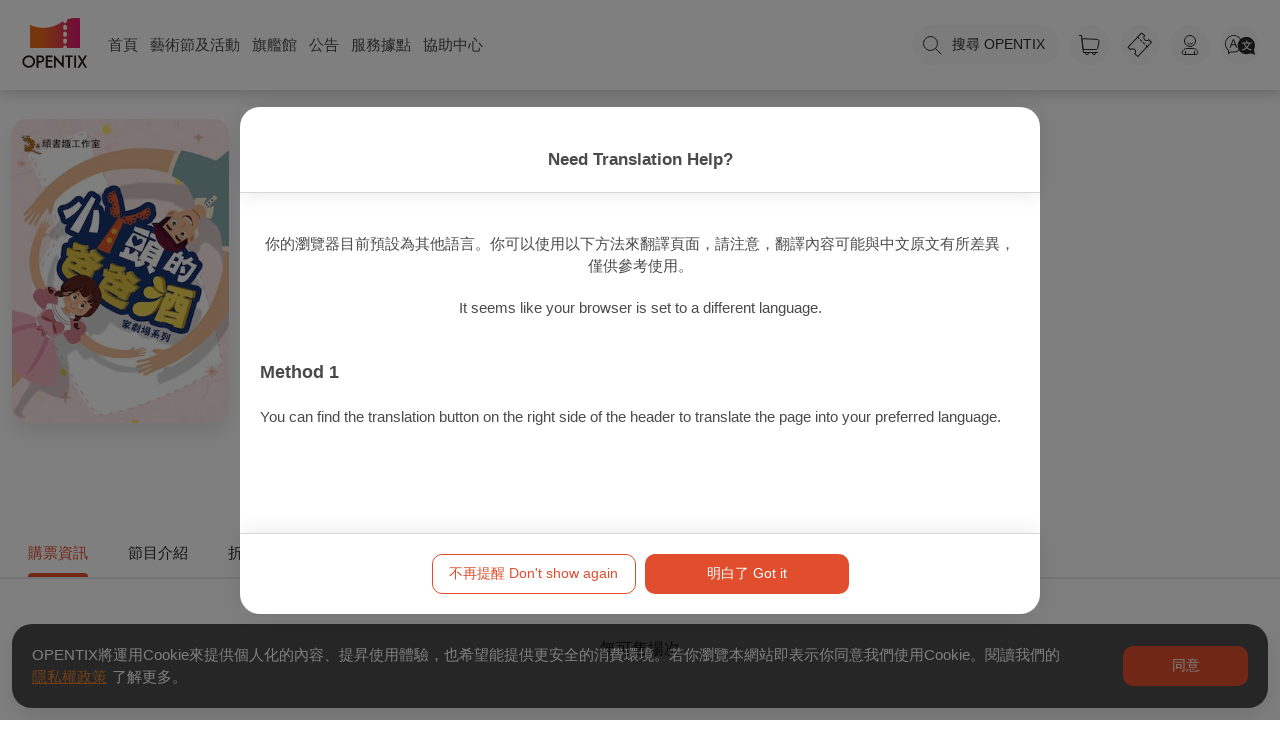

--- FILE ---
content_type: text/plain; charset=utf-8
request_url: https://firestore.googleapis.com/google.firestore.v1.Firestore/Listen/channel?database=projects%2Foaplus%2Fdatabases%2F(default)&VER=8&RID=32826&CVER=22&X-HTTP-Session-Id=gsessionid&%24httpHeaders=X-Goog-Api-Client%3Agl-js%2F%20fire%2F7.24.0%0D%0AContent-Type%3Atext%2Fplain%0D%0A&zx=uz5nqevzo7wz&t=1
body_size: -132
content:
51
[[0,["c","mHMjz40xRR5rJC-cm_GLXQ","",8,12,30000]]]
